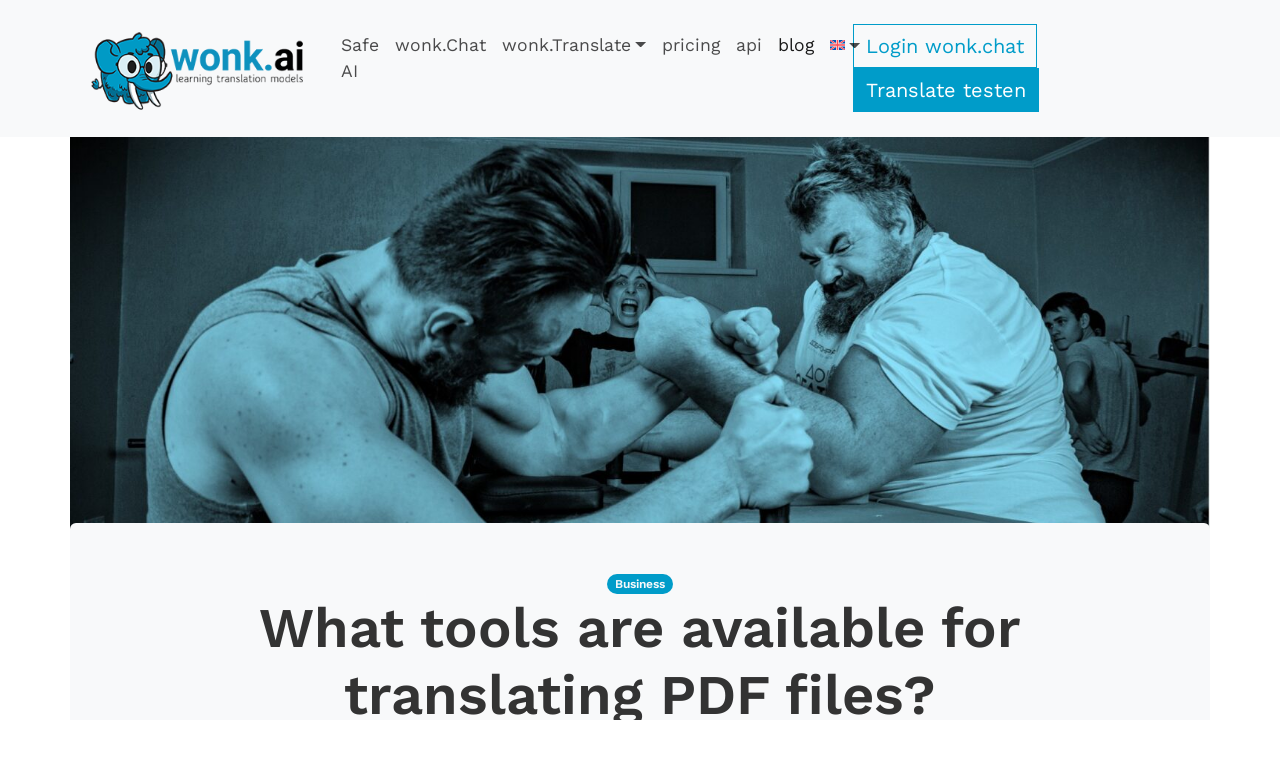

--- FILE ---
content_type: text/html; charset=UTF-8
request_url: https://wonk.ai/en/what-tools-are-available-for-translating-pdf-files/
body_size: 43928
content:
<!doctype html>
<html lang="en-US">
  <head>
    <!-- Required meta tags -->
    <meta charset="UTF-8">
    <meta name="viewport" content="width=device-width, initial-scale=1">

    <!-- wp_head begin -->
    <meta name='robots' content='index, follow, max-image-preview:large, max-snippet:-1, max-video-preview:-1' />
	<style>img:is([sizes="auto" i], [sizes^="auto," i]) { contain-intrinsic-size: 3000px 1500px }</style>
	<link rel="alternate" hreflang="en" href="https://wonk.ai/en/what-tools-are-available-for-translating-pdf-files/" />
<link rel="alternate" hreflang="de" href="https://wonk.ai/welche-tools-gibt-es-fuer-die-uebersetzung-von-pdf-dateien/" />
<link rel="alternate" hreflang="x-default" href="https://wonk.ai/welche-tools-gibt-es-fuer-die-uebersetzung-von-pdf-dateien/" />

	<!-- This site is optimized with the Yoast SEO plugin v22.1 - https://yoast.com/wordpress/plugins/seo/ -->
	<title>What tools are available for translating PDF files? - wonk.ai</title>
	<meta name="description" content="Discover different tools and methods for translating PDF files." />
	<link rel="canonical" href="https://wonk.ai/en/what-tools-are-available-for-translating-pdf-files/" />
	<meta property="og:locale" content="en_US" />
	<meta property="og:type" content="article" />
	<meta property="og:title" content="What tools are available for translating PDF files? - wonk.ai" />
	<meta property="og:description" content="Discover different tools and methods for translating PDF files." />
	<meta property="og:url" content="https://wonk.ai/en/what-tools-are-available-for-translating-pdf-files/" />
	<meta property="og:site_name" content="wonk.ai" />
	<meta property="article:published_time" content="2024-02-22T14:20:55+00:00" />
	<meta property="article:modified_time" content="2024-07-02T09:43:37+00:00" />
	<meta property="og:image" content="https://wonk.ai/wp-content/uploads/2023/08/wrestlingAI.jpg" />
	<meta property="og:image:width" content="2002" />
	<meta property="og:image:height" content="974" />
	<meta property="og:image:type" content="image/jpeg" />
	<meta name="author" content="Alexander Stahlkopf" />
	<meta name="twitter:card" content="summary_large_image" />
	<meta name="twitter:label1" content="Written by" />
	<meta name="twitter:data1" content="Alexander Stahlkopf" />
	<meta name="twitter:label2" content="Est. reading time" />
	<meta name="twitter:data2" content="1 minute" />
	<script type="application/ld+json" class="yoast-schema-graph">{"@context":"https://schema.org","@graph":[{"@type":"Article","@id":"https://wonk.ai/en/what-tools-are-available-for-translating-pdf-files/#article","isPartOf":{"@id":"https://wonk.ai/en/what-tools-are-available-for-translating-pdf-files/"},"author":{"name":"Alexander Stahlkopf","@id":"https://wonk.ai/#/schema/person/639e4dfb97afc440daae13d2a65c4d07"},"headline":"What tools are available for translating PDF files?","datePublished":"2024-02-22T14:20:55+00:00","dateModified":"2024-07-02T09:43:37+00:00","mainEntityOfPage":{"@id":"https://wonk.ai/en/what-tools-are-available-for-translating-pdf-files/"},"wordCount":293,"publisher":{"@id":"https://wonk.ai/#organization"},"image":{"@id":"https://wonk.ai/en/what-tools-are-available-for-translating-pdf-files/#primaryimage"},"thumbnailUrl":"https://wonk.ai/wp-content/uploads/2023/08/wrestlingAI.jpg","keywords":["Trained Models","translate","Translate PDF"],"articleSection":["Business"],"inLanguage":"en-US"},{"@type":"WebPage","@id":"https://wonk.ai/en/what-tools-are-available-for-translating-pdf-files/","url":"https://wonk.ai/en/what-tools-are-available-for-translating-pdf-files/","name":"What tools are available for translating PDF files? - wonk.ai","isPartOf":{"@id":"https://wonk.ai/#website"},"primaryImageOfPage":{"@id":"https://wonk.ai/en/what-tools-are-available-for-translating-pdf-files/#primaryimage"},"image":{"@id":"https://wonk.ai/en/what-tools-are-available-for-translating-pdf-files/#primaryimage"},"thumbnailUrl":"https://wonk.ai/wp-content/uploads/2023/08/wrestlingAI.jpg","datePublished":"2024-02-22T14:20:55+00:00","dateModified":"2024-07-02T09:43:37+00:00","description":"Discover different tools and methods for translating PDF files.","breadcrumb":{"@id":"https://wonk.ai/en/what-tools-are-available-for-translating-pdf-files/#breadcrumb"},"inLanguage":"en-US","potentialAction":[{"@type":"ReadAction","target":["https://wonk.ai/en/what-tools-are-available-for-translating-pdf-files/"]}]},{"@type":"ImageObject","inLanguage":"en-US","@id":"https://wonk.ai/en/what-tools-are-available-for-translating-pdf-files/#primaryimage","url":"https://wonk.ai/wp-content/uploads/2023/08/wrestlingAI.jpg","contentUrl":"https://wonk.ai/wp-content/uploads/2023/08/wrestlingAI.jpg","width":2002,"height":974},{"@type":"BreadcrumbList","@id":"https://wonk.ai/en/what-tools-are-available-for-translating-pdf-files/#breadcrumb","itemListElement":[{"@type":"ListItem","position":1,"name":"Startseite","item":"https://wonk.ai/en/own-corporate-content-ai/"},{"@type":"ListItem","position":2,"name":"Blog","item":"https://wonk.ai/en/blog/"},{"@type":"ListItem","position":3,"name":"What tools are available for translating PDF files?"}]},{"@type":"WebSite","@id":"https://wonk.ai/#website","url":"https://wonk.ai/","name":"wonk.ai","description":"learning translation models","publisher":{"@id":"https://wonk.ai/#organization"},"potentialAction":[{"@type":"SearchAction","target":{"@type":"EntryPoint","urlTemplate":"https://wonk.ai/?s={search_term_string}"},"query-input":"required name=search_term_string"}],"inLanguage":"en-US"},{"@type":"Organization","@id":"https://wonk.ai/#organization","name":"wonk.ai","url":"https://wonk.ai/","logo":{"@type":"ImageObject","inLanguage":"en-US","@id":"https://wonk.ai/#/schema/logo/image/","url":"https://wonk.ai/wp-content/uploads/2024/02/wonkai-Logo-black-300.png","contentUrl":"https://wonk.ai/wp-content/uploads/2024/02/wonkai-Logo-black-300.png","width":300,"height":121,"caption":"wonk.ai"},"image":{"@id":"https://wonk.ai/#/schema/logo/image/"}},{"@type":"Person","@id":"https://wonk.ai/#/schema/person/639e4dfb97afc440daae13d2a65c4d07","name":"Alexander Stahlkopf","image":{"@type":"ImageObject","inLanguage":"en-US","@id":"https://wonk.ai/#/schema/person/image/","url":"https://wonk.ai/wp-content/uploads/2023/08/cropped-Alexander-wonkAI-96x96.png","contentUrl":"https://wonk.ai/wp-content/uploads/2023/08/cropped-Alexander-wonkAI-96x96.png","caption":"Alexander Stahlkopf"},"description":"Alex loves Marketing, UX and bringing ideas into life. After experiences as musician, publisher, manager and concepter - building music education and web-agency locations and then growing his independent IT-consulting company for 8 years - he combines these to follow his vision: \"Make work-life easier and more fun.\" He likes board sports and traveling with his camper.","sameAs":["https://wonk.ai","https://www.linkedin.com/in/alexander-stahlkopf/"],"url":"https://wonk.ai/en/author/astahlkopf/"}]}</script>
	<!-- / Yoast SEO plugin. -->


<link rel='dns-prefetch' href='//www.googletagmanager.com' />
<link rel='dns-prefetch' href='//cdn.jsdelivr.net' />
		<!-- This site uses the Google Analytics by MonsterInsights plugin v9.10.0 - Using Analytics tracking - https://www.monsterinsights.com/ -->
							<script src="//www.googletagmanager.com/gtag/js?id=G-2E82T3E079"  data-cfasync="false" data-wpfc-render="false" async></script>
			<script data-cfasync="false" data-wpfc-render="false">
				var mi_version = '9.10.0';
				var mi_track_user = true;
				var mi_no_track_reason = '';
								var MonsterInsightsDefaultLocations = {"page_location":"https:\/\/wonk.ai\/en\/what-tools-are-available-for-translating-pdf-files\/"};
								if ( typeof MonsterInsightsPrivacyGuardFilter === 'function' ) {
					var MonsterInsightsLocations = (typeof MonsterInsightsExcludeQuery === 'object') ? MonsterInsightsPrivacyGuardFilter( MonsterInsightsExcludeQuery ) : MonsterInsightsPrivacyGuardFilter( MonsterInsightsDefaultLocations );
				} else {
					var MonsterInsightsLocations = (typeof MonsterInsightsExcludeQuery === 'object') ? MonsterInsightsExcludeQuery : MonsterInsightsDefaultLocations;
				}

								var disableStrs = [
										'ga-disable-G-2E82T3E079',
									];

				/* Function to detect opted out users */
				function __gtagTrackerIsOptedOut() {
					for (var index = 0; index < disableStrs.length; index++) {
						if (document.cookie.indexOf(disableStrs[index] + '=true') > -1) {
							return true;
						}
					}

					return false;
				}

				/* Disable tracking if the opt-out cookie exists. */
				if (__gtagTrackerIsOptedOut()) {
					for (var index = 0; index < disableStrs.length; index++) {
						window[disableStrs[index]] = true;
					}
				}

				/* Opt-out function */
				function __gtagTrackerOptout() {
					for (var index = 0; index < disableStrs.length; index++) {
						document.cookie = disableStrs[index] + '=true; expires=Thu, 31 Dec 2099 23:59:59 UTC; path=/';
						window[disableStrs[index]] = true;
					}
				}

				if ('undefined' === typeof gaOptout) {
					function gaOptout() {
						__gtagTrackerOptout();
					}
				}
								window.dataLayer = window.dataLayer || [];

				window.MonsterInsightsDualTracker = {
					helpers: {},
					trackers: {},
				};
				if (mi_track_user) {
					function __gtagDataLayer() {
						dataLayer.push(arguments);
					}

					function __gtagTracker(type, name, parameters) {
						if (!parameters) {
							parameters = {};
						}

						if (parameters.send_to) {
							__gtagDataLayer.apply(null, arguments);
							return;
						}

						if (type === 'event') {
														parameters.send_to = monsterinsights_frontend.v4_id;
							var hookName = name;
							if (typeof parameters['event_category'] !== 'undefined') {
								hookName = parameters['event_category'] + ':' + name;
							}

							if (typeof MonsterInsightsDualTracker.trackers[hookName] !== 'undefined') {
								MonsterInsightsDualTracker.trackers[hookName](parameters);
							} else {
								__gtagDataLayer('event', name, parameters);
							}
							
						} else {
							__gtagDataLayer.apply(null, arguments);
						}
					}

					__gtagTracker('js', new Date());
					__gtagTracker('set', {
						'developer_id.dZGIzZG': true,
											});
					if ( MonsterInsightsLocations.page_location ) {
						__gtagTracker('set', MonsterInsightsLocations);
					}
										__gtagTracker('config', 'G-2E82T3E079', {"forceSSL":"true","anonymize_ip":"true","link_attribution":"true"} );
										window.gtag = __gtagTracker;										(function () {
						/* https://developers.google.com/analytics/devguides/collection/analyticsjs/ */
						/* ga and __gaTracker compatibility shim. */
						var noopfn = function () {
							return null;
						};
						var newtracker = function () {
							return new Tracker();
						};
						var Tracker = function () {
							return null;
						};
						var p = Tracker.prototype;
						p.get = noopfn;
						p.set = noopfn;
						p.send = function () {
							var args = Array.prototype.slice.call(arguments);
							args.unshift('send');
							__gaTracker.apply(null, args);
						};
						var __gaTracker = function () {
							var len = arguments.length;
							if (len === 0) {
								return;
							}
							var f = arguments[len - 1];
							if (typeof f !== 'object' || f === null || typeof f.hitCallback !== 'function') {
								if ('send' === arguments[0]) {
									var hitConverted, hitObject = false, action;
									if ('event' === arguments[1]) {
										if ('undefined' !== typeof arguments[3]) {
											hitObject = {
												'eventAction': arguments[3],
												'eventCategory': arguments[2],
												'eventLabel': arguments[4],
												'value': arguments[5] ? arguments[5] : 1,
											}
										}
									}
									if ('pageview' === arguments[1]) {
										if ('undefined' !== typeof arguments[2]) {
											hitObject = {
												'eventAction': 'page_view',
												'page_path': arguments[2],
											}
										}
									}
									if (typeof arguments[2] === 'object') {
										hitObject = arguments[2];
									}
									if (typeof arguments[5] === 'object') {
										Object.assign(hitObject, arguments[5]);
									}
									if ('undefined' !== typeof arguments[1].hitType) {
										hitObject = arguments[1];
										if ('pageview' === hitObject.hitType) {
											hitObject.eventAction = 'page_view';
										}
									}
									if (hitObject) {
										action = 'timing' === arguments[1].hitType ? 'timing_complete' : hitObject.eventAction;
										hitConverted = mapArgs(hitObject);
										__gtagTracker('event', action, hitConverted);
									}
								}
								return;
							}

							function mapArgs(args) {
								var arg, hit = {};
								var gaMap = {
									'eventCategory': 'event_category',
									'eventAction': 'event_action',
									'eventLabel': 'event_label',
									'eventValue': 'event_value',
									'nonInteraction': 'non_interaction',
									'timingCategory': 'event_category',
									'timingVar': 'name',
									'timingValue': 'value',
									'timingLabel': 'event_label',
									'page': 'page_path',
									'location': 'page_location',
									'title': 'page_title',
									'referrer' : 'page_referrer',
								};
								for (arg in args) {
																		if (!(!args.hasOwnProperty(arg) || !gaMap.hasOwnProperty(arg))) {
										hit[gaMap[arg]] = args[arg];
									} else {
										hit[arg] = args[arg];
									}
								}
								return hit;
							}

							try {
								f.hitCallback();
							} catch (ex) {
							}
						};
						__gaTracker.create = newtracker;
						__gaTracker.getByName = newtracker;
						__gaTracker.getAll = function () {
							return [];
						};
						__gaTracker.remove = noopfn;
						__gaTracker.loaded = true;
						window['__gaTracker'] = __gaTracker;
					})();
									} else {
										console.log("");
					(function () {
						function __gtagTracker() {
							return null;
						}

						window['__gtagTracker'] = __gtagTracker;
						window['gtag'] = __gtagTracker;
					})();
									}
			</script>
							<!-- / Google Analytics by MonsterInsights -->
		<link rel='stylesheet' id='wpml-legacy-horizontal-list-0-css' href='https://wonk.ai/wp-content/plugins/sitepress-multilingual-cms/templates/language-switchers/legacy-list-horizontal/style.min.css?ver=1' media='all' />
<link rel='stylesheet' id='wpml-menu-item-0-css' href='https://wonk.ai/wp-content/plugins/sitepress-multilingual-cms/templates/language-switchers/menu-item/style.min.css?ver=1' media='all' />
<link rel='stylesheet' id='picostrap-styles-css' href='https://wonk.ai/wp-content/themes/picostrap5-child-wonk-ai/css-output/bundle.css?ver=538' media='all' />
<script id="wpml-cookie-js-extra">
var wpml_cookies = {"wp-wpml_current_language":{"value":"en","expires":1,"path":"\/"}};
var wpml_cookies = {"wp-wpml_current_language":{"value":"en","expires":1,"path":"\/"}};
</script>
<script src="https://wonk.ai/wp-content/plugins/sitepress-multilingual-cms/res/js/cookies/language-cookie.js?ver=485900" id="wpml-cookie-js" defer data-wp-strategy="defer"></script>
<script src="https://wonk.ai/wp-content/plugins/google-analytics-for-wordpress/assets/js/frontend-gtag.min.js?ver=9.10.0" id="monsterinsights-frontend-script-js" async data-wp-strategy="async"></script>
<script data-cfasync="false" data-wpfc-render="false" id='monsterinsights-frontend-script-js-extra'>var monsterinsights_frontend = {"js_events_tracking":"true","download_extensions":"doc,pdf,ppt,zip,xls,docx,pptx,xlsx","inbound_paths":"[]","home_url":"https:\/\/wonk.ai\/en\/","hash_tracking":"false","v4_id":"G-2E82T3E079"};</script>

<!-- Google tag (gtag.js) snippet added by Site Kit -->

<!-- Google Analytics snippet added by Site Kit -->
<script src="https://www.googletagmanager.com/gtag/js?id=GT-MKTDSK8" id="google_gtagjs-js" async></script>
<script id="google_gtagjs-js-after">
window.dataLayer = window.dataLayer || [];function gtag(){dataLayer.push(arguments);}
gtag("set","linker",{"domains":["wonk.ai"]});
gtag("js", new Date());
gtag("set", "developer_id.dZTNiMT", true);
gtag("config", "GT-MKTDSK8");
</script>

<!-- End Google tag (gtag.js) snippet added by Site Kit -->
<meta name="generator" content="Site Kit by Google 1.130.0" /><meta name="generator" content="WPML ver:4.8.5 stt:1,3;" />

<!-- Google Tag Manager snippet added by Site Kit -->
<script>
			( function( w, d, s, l, i ) {
				w[l] = w[l] || [];
				w[l].push( {'gtm.start': new Date().getTime(), event: 'gtm.js'} );
				var f = d.getElementsByTagName( s )[0],
					j = d.createElement( s ), dl = l != 'dataLayer' ? '&l=' + l : '';
				j.async = true;
				j.src = 'https://www.googletagmanager.com/gtm.js?id=' + i + dl;
				f.parentNode.insertBefore( j, f );
			} )( window, document, 'script', 'dataLayer', 'GTM-KF85QZW8' );
			
</script>

<!-- End Google Tag Manager snippet added by Site Kit -->
<link rel="icon" href="https://wonk.ai/wp-content/uploads/2023/09/cropped-Wonki-Mammut-Favicon-32x32.png" sizes="32x32" />
<link rel="icon" href="https://wonk.ai/wp-content/uploads/2023/09/cropped-Wonki-Mammut-Favicon-192x192.png" sizes="192x192" />
<link rel="apple-touch-icon" href="https://wonk.ai/wp-content/uploads/2023/09/cropped-Wonki-Mammut-Favicon-180x180.png" />
<meta name="msapplication-TileImage" content="https://wonk.ai/wp-content/uploads/2023/09/cropped-Wonki-Mammut-Favicon-270x270.png" />
		<style id="wp-custom-css">
			@media (min-width: 768px) {
.position-md-absolute {
position: absolute !important;
}
}

:root {
--wpforms-button-background-color: #009cc9 !important;
}
div.wpforms-container-full .wpforms-field-label {
text-align: left;
}
.wpforms-container input.wpforms-field-medium, .wpforms-container select.wpforms-field-medium, .wpforms-container .wpforms-field-row.wpforms-field-medium  {
max-width: 100%;
}		</style>
		<style id="wpforms-css-vars-root">
				:root {
					--wpforms-field-border-radius: 3px;
--wpforms-field-border-style: solid;
--wpforms-field-border-size: 1px;
--wpforms-field-background-color: #ffffff;
--wpforms-field-border-color: rgba( 0, 0, 0, 0.25 );
--wpforms-field-border-color-spare: rgba( 0, 0, 0, 0.25 );
--wpforms-field-text-color: rgba( 0, 0, 0, 0.7 );
--wpforms-field-menu-color: #ffffff;
--wpforms-label-color: rgba( 0, 0, 0, 0.85 );
--wpforms-label-sublabel-color: rgba( 0, 0, 0, 0.55 );
--wpforms-label-error-color: #d63637;
--wpforms-button-border-radius: 3px;
--wpforms-button-border-style: none;
--wpforms-button-border-size: 1px;
--wpforms-button-background-color: #066aab;
--wpforms-button-border-color: #066aab;
--wpforms-button-text-color: #ffffff;
--wpforms-page-break-color: #066aab;
--wpforms-background-image: none;
--wpforms-background-position: center center;
--wpforms-background-repeat: no-repeat;
--wpforms-background-size: cover;
--wpforms-background-width: 100px;
--wpforms-background-height: 100px;
--wpforms-background-color: rgba( 0, 0, 0, 0 );
--wpforms-background-url: none;
--wpforms-container-padding: 0px;
--wpforms-container-border-style: none;
--wpforms-container-border-width: 1px;
--wpforms-container-border-color: #000000;
--wpforms-container-border-radius: 3px;
--wpforms-field-size-input-height: 43px;
--wpforms-field-size-input-spacing: 15px;
--wpforms-field-size-font-size: 16px;
--wpforms-field-size-line-height: 19px;
--wpforms-field-size-padding-h: 14px;
--wpforms-field-size-checkbox-size: 16px;
--wpforms-field-size-sublabel-spacing: 5px;
--wpforms-field-size-icon-size: 1;
--wpforms-label-size-font-size: 16px;
--wpforms-label-size-line-height: 19px;
--wpforms-label-size-sublabel-font-size: 14px;
--wpforms-label-size-sublabel-line-height: 17px;
--wpforms-button-size-font-size: 17px;
--wpforms-button-size-height: 41px;
--wpforms-button-size-padding-h: 15px;
--wpforms-button-size-margin-top: 10px;
--wpforms-container-shadow-size-box-shadow: none;

				}
			</style>    <!-- wp_head end -->
  </head>
  <body class="wp-singular post-template-default single single-post postid-1652 single-format-standard wp-custom-logo wp-embed-responsive wp-theme-picostrap5 wp-child-theme-picostrap5-child-wonk-ai lc-custom-header scroll-position-at-top" >
    		<!-- Google Tag Manager (noscript) snippet added by Site Kit -->
		<noscript>
			<iframe src="https://www.googletagmanager.com/ns.html?id=GTM-KF85QZW8" height="0" width="0" style="display:none;visibility:hidden"></iframe>
		</noscript>
		<!-- End Google Tag Manager (noscript) snippet added by Site Kit -->
		  
    
    


<header id='lc-header'>
<div class="">
	<nav id="navbar_top" class="navbar navbar-expand-lg py-3 navbar-light bg-light" style="font-size: 1.1rem;">
		<div class="container"><a class="navbar-brand" href="https://wonk.ai/en/">
				<img src="https://wonk.ai/wp-content/uploads/2024/02/wonkai-Logo-black-300-1.png" width="250" height="121" class="align-middle me-1 wp-image-1542" alt="" srcset="" sizes="">
			</a>

			<button class="navbar-toggler" type="button" data-bs-toggle="offcanvas" data-bs-target="#myNavbar3" aria-controls="myNavbar3" aria-expanded="false" aria-label="Toggle navigation">
				<span class="navbar-toggler-icon"></span>
			</button>


			<div class="offcanvas offcanvas-end" tabindex="-1" id="myNavbar3" aria-labelledby="myNavbar3Label">
				<div class="offcanvas-header">
					<h5 class="offcanvas-title" id="offcanvasNavbar2Label"></h5>
					<button type="button" class="btn-close" data-bs-dismiss="offcanvas" aria-label="Close"></button>
				</div>
				<div class="offcanvas-body">
					<div  class="live-shortcode ms-auto"> <!--  lc_nav_menu --> <ul id="menu-header-englisch" class="navbar-nav"><li  class="menu-item menu-item-type-post_type menu-item-object-page nav-item nav-item-2509"><a href="https://wonk.ai/en/secure-ai-in-the-enterprise/" class="nav-link ">Safe AI</a></li>
<li  class="menu-item menu-item-type-post_type menu-item-object-page nav-item nav-item-2391"><a href="https://wonk.ai/en/enterprise-chatgpts/" class="nav-link ">wonk.Chat</a></li>
<li  class="menu-item menu-item-type-post_type menu-item-object-page menu-item-has-children dropdown nav-item nav-item-980"><a href="https://wonk.ai/en/translate/" class="nav-link  dropdown-toggle" data-bs-toggle="dropdown" data-bs-auto-close="outside" aria-haspopup="true" aria-expanded="false">wonk.Translate</a>
<ul class="dropdown-menu  depth_0">
	<li  class="menu-item menu-item-type-post_type menu-item-object-page nav-item nav-item-2393"><a href="https://wonk.ai/en/machine-translation-for-business/" class="dropdown-item ">Translation for Corporates</a></li>
	<li  class="menu-item menu-item-type-post_type menu-item-object-page nav-item nav-item-1664"><a href="https://wonk.ai/en/translation-quality/" class="dropdown-item ">Translation Quality</a></li>
	<li  class="menu-item menu-item-type-post_type menu-item-object-page nav-item nav-item-1720"><a href="https://wonk.ai/en/training-of-translation-models/" class="dropdown-item ">Training of Translation Models</a></li>
	<li  class="menu-item menu-item-type-post_type menu-item-object-page nav-item nav-item-1526"><a href="https://wonk.ai/en/customers/" class="dropdown-item ">Customers</a></li>
</ul>
</li>
<li  class="menu-item menu-item-type-post_type menu-item-object-page nav-item nav-item-1864"><a href="https://wonk.ai/en/pricing/" class="nav-link ">pricing</a></li>
<li  class="menu-item menu-item-type-post_type menu-item-object-page nav-item nav-item-985"><a href="https://wonk.ai/en/developer/api-documentation/" class="nav-link ">api</a></li>
<li  class="menu-item menu-item-type-post_type menu-item-object-page current_page_parent nav-item nav-item-987"><a href="https://wonk.ai/en/blog/" class="nav-link active">blog</a></li>
<li  class="menu-item wpml-ls-slot-4 wpml-ls-item wpml-ls-item-en wpml-ls-current-language wpml-ls-menu-item wpml-ls-first-item menu-item-type-wpml_ls_menu_item menu-item-object-wpml_ls_menu_item menu-item-has-children dropdown nav-item nav-item-wpml-ls-4-en"><a href="https://wonk.ai/en/what-tools-are-available-for-translating-pdf-files/" class="nav-link  dropdown-toggle" data-bs-toggle="dropdown" data-bs-auto-close="outside" aria-haspopup="true" aria-expanded="false"><img
            class="wpml-ls-flag"
            src="https://wonk.ai/wp-content/plugins/sitepress-multilingual-cms/res/flags/en.svg"
            alt="English"
            
            
    /></a>
<ul class="dropdown-menu  depth_0">
	<li  class="menu-item wpml-ls-slot-4 wpml-ls-item wpml-ls-item-de wpml-ls-menu-item wpml-ls-last-item menu-item-type-wpml_ls_menu_item menu-item-object-wpml_ls_menu_item nav-item nav-item-wpml-ls-4-de"><a title="Switch to German" href="https://wonk.ai/welche-tools-gibt-es-fuer-die-uebersetzung-von-pdf-dateien/" class="dropdown-item "><img
            class="wpml-ls-flag"
            src="https://wonk.ai/wp-content/plugins/sitepress-multilingual-cms/res/flags/de.svg"
            alt="German"
            
            
    /></a></li>
</ul>
</li>
</ul> <!-- /lc_nav_menu --> </div>
					<div class="lc-block ms-auto d-grid gap-2 d-lg-block">
						<a class="btn fs-5 btn-outline-primary" href="https://chat.wonk.ai/" role="button" target="_blank" rel="noopener">Login wonk.chat</a>
						<a class="btn fs-5 btn-primary" href="https://wonk.ai/translate-testen/" role="button" target="" rel="noopener">Translate testen</a>

					</div>
				</div>
			</div>
		</div>
	</nav>
</div>
</header>



<main id='theme-main'>

 <!-- LC DT ID: 1292 --> 
<section><!-- thumbnail -->
	<div class="container g-0">
		<div  class="live-shortcode"> <img width="2002" height="974" src="https://wonk.ai/wp-content/uploads/2023/08/wrestlingAI.jpg" class="w-100 min-vh-25 min-vh-md-50 mb-n7 wp-post-image" alt="" style="object-fit: cover;" decoding="async" loading="lazy" srcset="https://wonk.ai/wp-content/uploads/2023/08/wrestlingAI.jpg 2002w, https://wonk.ai/wp-content/uploads/2023/08/wrestlingAI-300x146.jpg 300w, https://wonk.ai/wp-content/uploads/2023/08/wrestlingAI-1024x498.jpg 1024w, https://wonk.ai/wp-content/uploads/2023/08/wrestlingAI-768x374.jpg 768w, https://wonk.ai/wp-content/uploads/2023/08/wrestlingAI-1536x747.jpg 1536w" sizes="auto, (max-width: 2002px) 100vw, 2002px" /> </div>
	</div>

	<div class="container p-5 bg-light mt-md-n6 position-relative rounded">
		<div class="row text-center">
			<div class="col-md-4 mx-auto">
				<div class="lc-block text-center">
					<div  class="live-shortcode me-atuo">
						<a class="lc-term-category-business-en badge bg-primary rounded-pill link-light text-decoration-none" href="https://wonk.ai/en/category/business-en/"><span class="">Business</span></a> 
					</div>
				</div>
			</div>
			<div class="col-md-12 mb-4"><!-- the title -->
				<div class="lc-block">
					<h1 class="display-4 fw-bold"><span  class="live-shortcode">What tools are available for translating PDF files?</span></h1>
				</div>

				<!-- post meta -->
				<div class="lc-block">
					<p class="lead text-muted"><span  class="live-shortcode">22. February 2024 <span>by</span> Alexander Stahlkopf</span></p>
				</div>

			</div>
		</div>
		<div class="row align-items-center justify-content-between">
			<div class="col">
				<!-- categories -->
				<div class="lc-block">
					<div  class="live-shortcode d-flex align-items-center">
						&laquo; <a class="btn btn-link the_title" href="https://wonk.ai/en/why-is-translation-quality-important/" rel="prev">Why is translation quality important?</a>
					</div>
				</div>
			</div>
			<div class="col">
				<div class="lc-block">
					<div  class="live-shortcode d-flex align-items-center">
						<a class="btn btn-link ms-auto the_title" href="https://wonk.ai/en/integration-with-coremedia-with-content-services-from-wonk-ai/" rel="next">Integration with CoreMedia with content services from wonk.ai</a> &raquo;
					</div>
				</div>
			</div>
		</div>
	</div>
</section>


<section>
	<div class="container px-5 bg-light position-relative rounded">
		<div class="row">
			<div class="offset-md-0 col-md-12">

				<div class="lc-block"><h2>Translating entire .pdf files</h2>
<p>&nbsp;</p>
<p>PDF files can be challenging for translators, as they often can&#8217;t be edited directly. For the <a href="https://wonk.ai/translate/">translation of PDF files</a>, there are now various tools and methods that can be used. </p>
<p><strong>The aim is to translate the documents as faithfully as possible and without intermediate steps. And, of course, the language and translation quality should be as good as possible. </strong></p>
<p>One option is to hire a professional translator to do the translation manually. This is correspondingly cost-intensive, but often the only option when it comes to special language knowledge – at least as far as generic translation models are concerned. </p>
<p>&nbsp;</p>
<h2>Machine translation is available for automation</h2>
<p>When it comes to machine translation, the best-known online services are Google Translate and DeepL, which perform automatic translation based on artificial intelligence.</p>
<p>&nbsp;</p>
<h3>Google and DeepL &#8211; generic solutions in good quality</h3>
<p><a href="https://translate.google.com/" target="_blank" rel="noopener">Google Translate</a> is a simple and free option to translate PDF documents quickly and easily. The online service offers a wide range of languages and allows texts to be translated in real time. However, the quality of the translations is often not perfect and grammatical errors and unsightly wording can occur. <a href="https://www.deepl.com/de/translator/files" target="_blank" rel="noopener">DeepL</a> is also very well-known, which advertises high accuracy and support for 31 languages. </p>
<p> The translation of .pdf files requires registration and is limited to 3 documents per month in Free mode.</p>
<p>&nbsp;</p>
<h3>wonk.ai Translate &#8211; the highest translation quality, trained by the company</h3>
<p>For companies with many employees and high standards of translation quality, wonk.ai also offers <a href="https://wonk.ai/translate/">translations of .pdf files</a> into corporate language and with its own trained translation models.</p>
<div class="ratio ratio-16x9"><iframe title="Dokumente übersetzen - .pdf Dateien mit wonk.ai übersetzen" src="https://www.youtube.com/embed/Sa2W_DXHqq8?feature=oembed" frameborder="0" allow="accelerometer; autoplay; clipboard-write; encrypted-media; gyroscope; picture-in-picture; web-share" referrerpolicy="strict-origin-when-cross-origin" allowfullscreen></iframe></div>

<section>
	<div class="container py-6 mb-4 position-relative">
		<div class="row">
			<div class="offset-md-0 col-md-12">
				<div class="lc-block">
					<div class="card mb-3 col-sm-11 mx-auto shadow-lg bg-warning border-0 rounded">
						<div class="row no-gutters">
							<div class="col-lg-6 col-xl-4 align-self-end" ><img alt='Alexander Stahlkopf' src='https://wonk.ai/wp-content/uploads/2023/08/cropped-Alexander-wonkAI.png' srcset='https://wonk.ai/wp-content/uploads/2023/08/cropped-Alexander-wonkAI.png 2x' class='avatar avatar-400 photo' height='400' width='400' loading='lazy'/></div>
							<div class="col-lg-6 col-xl-8 align-self-center py-4">
								<div class="card-body">
									<h5 class="card-title live-shortcode" >Alexander Stahlkopf</h5>
									<p class="card-text live-shortcode pe-3" >Alex loves Marketing, UX and bringing ideas into life.<br />
After experiences as musician, publisher, manager and concepter - building music education and web-agency locations and then growing his independent IT-consulting company for 8 years - he combines these to follow his vision: "Make work-life easier and more fun."<br />
He likes board sports and traveling with his camper.</p>
									<a class="btn btn-link px-0 mb-0"  href="https://wonk.ai/unternehmen/">mehr erfahren</a>
								</div>
							</div>
						</div>
					</div>
				</div>
			</div>
		</div>
	</div>
</section>


<section class="bg-gradient bg-transparent bg-opacity-75">
	<div class="d-flex text-center wp-image-2187"  style="background:linear-gradient(180deg, rgba(12, 109, 145, 0.8) 30%, rgba(0, 156, 201, 0.5) 100%), url(https://wonk.ai/wp-content/uploads/2024/04/wonktranslate-trial-screenshot-min.jpg) fixed center / cover no-repeat">
		<div class="container py-5  my-5">
			<div class="row">
				<div class="col">
					<div class="lc-block  align-self-center mb-4">
						<div class="text-white mb-4">
							<h1><strong>
									Trainierte Übersetzungsmodelle <br>in Unternehmenssprache. Mammutstark.</strong></h1>
							<h3 class="fw-normal">Translate jetzt 30 Tage kostenfrei ausprobieren!</h3>
						</div>

						<div class="d-block text-white">
							<div class="d-inline-flex mb-2">
								<div>
									<svg width="2em" height="2em" viewBox="0 0 16 16" fill="currentColor" xmlns="http://www.w3.org/2000/svg">
										<path fill-rule="evenodd" d="M8 15A7 7 0 1 0 8 1a7 7 0 0 0 0 14zm0 1A8 8 0 1 0 8 0a8 8 0 0 0 0 16z"></path>
										<path fill-rule="evenodd" d="M10.97 4.97a.75.75 0 0 1 1.071 1.05l-3.992 4.99a.75.75 0 0 1-1.08.02L4.324 8.384a.75.75 0 1 1 1.06-1.06l2.094 2.093 3.473-4.425a.236.236 0 0 1 .02-.022z"></path>
									</svg>
								</div>

								<div class="ms-3 align-self-center">
									<p class="p-0 m-0 rfs-9">Erhalte Deinen kostenfreien Zugang zu Echtzeit-Übersetzungen von Texten &amp; Dokumenten.</p>
								</div>
							</div>
						</div>
						<div class="d-block text-white">
							<div class="d-inline-flex mb-2">
								<div>
									<svg width="2em" height="2em" viewBox="0 0 16 16" fill="currentColor" xmlns="http://www.w3.org/2000/svg">
										<path fill-rule="evenodd" d="M8 15A7 7 0 1 0 8 1a7 7 0 0 0 0 14zm0 1A8 8 0 1 0 8 0a8 8 0 0 0 0 16z"></path>
										<path fill-rule="evenodd" d="M10.97 4.97a.75.75 0 0 1 1.071 1.05l-3.992 4.99a.75.75 0 0 1-1.08.02L4.324 8.384a.75.75 0 1 1 1.06-1.06l2.094 2.093 3.473-4.425a.236.236 0 0 1 .02-.022z"></path>
									</svg>
								</div>

								<div class="ms-3 align-self-center">
									<p class="p-0 m-0 rfs-9">Dein erster Schrittt für unternehmenseigene Übersetzungsmodelle</p>
								</div>
							</div>
						</div>
						<div class="d-block text-white">
							<div class="d-inline-flex mb-2">
								<div>
									<svg width="2em" height="2em" viewBox="0 0 16 16" fill="currentColor" xmlns="http://www.w3.org/2000/svg">
										<path fill-rule="evenodd" d="M8 15A7 7 0 1 0 8 1a7 7 0 0 0 0 14zm0 1A8 8 0 1 0 8 0a8 8 0 0 0 0 16z"></path>
										<path fill-rule="evenodd" d="M10.97 4.97a.75.75 0 0 1 1.071 1.05l-3.992 4.99a.75.75 0 0 1-1.08.02L4.324 8.384a.75.75 0 1 1 1.06-1.06l2.094 2.093 3.473-4.425a.236.236 0 0 1 .02-.022z"></path>
									</svg>
								</div>

								<div class="ms-3 align-self-center">
									<p class="p-0 m-0 rfs-9">Maschinelle Übersetzung in bestmöglicher Qualität.</p>
								</div>
							</div>
						</div>






					</div>
					<div class="lc-block  align-self-center mb-4">
						<a class="btn btn-lg aos-init aos-animate btn-warning" data-aos="zoom-in" href="https://wonk.ai/translate-testen/" role="button" target="" rel="noopener">Translate testen</a>
					</div>
				</div>
			</div>
			<div class="row">
				<div class="col">

				</div>
			</div>
		</div>

	</div>
</section>





<section>
	<div  class="live-shortcode"></main>
<footer>
	<section class="bg-dark text-light">
		<div class="container pt-5">
			<div class="row">
				<div class="col-12 col-lg-6">
					<div class="row d-flex align-items-center align-items-lg-end pb-4">
						<div class="col">
							<div class="lc-block">
								<img decoding="async" class="img-fluid wp-image-177 pb-1" alt="wonk.ai Learning Translation Models Logo" src="https://wonk.ai/wp-content/uploads/2024/02/cropped-wonkai-Logo-white.png" width="300" srcset="https://wonk.ai/wp-content/uploads/2024/02/cropped-wonkai-Logo-white.png 460w, https://wonk.ai/wp-content/uploads/2024/02/cropped-wonkai-Logo-white.png 300w" sizes="">
							</div>
						</div>
						<div class="col">
							<div class="lc-block mb-4">
								<div>
									<h4>KI-Lösungen für Unternehmen</h4>
								</div>
							</div>
							<div class="lc-block small">
								<div>
									<p>Trainierte Übersetzungsmodelle</p> <p>50% schnellere Time-to-Market<br>80% geringere Kosten
										<br>70% bessere Qualität</p> <p><a href="https://wonk.ai/translate/" class="text-white text-decoration-none">Mehr zu Translate</a> </p>
								</div>
							</div>

							
						</div>
					</div>
				</div>
				<div class="col-6 col-lg-2 offset-lg-1">
					<div class="lc-block mb-4">
						<div>
							<h4>Nutzung</h4>
						</div>
					</div>

					<div class="small">
						<p></p>
							<p><a class="lc-block text-white text-decoration-none btn btn-link btn-sm p-0" href="https://wonk.ai/translate-test/" role="button">Translate testen</a></p>
						<p><a class="lc-block text-white text-decoration-none btn btn-link btn-sm p-0" href="https://wonk.ai/unternehmen/" role="button">Über wonk.ai</a></p>
						<p><a class="lc-block text-white text-decoration-none btn btn-link btn-sm p-0" href="https://wonk.ai/blog/" role="button">Blog</a></p>
							<p><a class="lc-block text-white text-decoration-none btn btn-link btn-sm p-0" href="https://wonk.ai/dev/api-dokumentation/" role="button">API</a></p>
						<p><a class="lc-block text-white text-decoration-none btn btn-link btn-sm p-0" href="https://wonk.ai/sichere-ki-im-unternehmen/" role="button">Sichere KI</a></p>
						<p><a class="lc-block text-white text-decoration-none btn btn-link btn-sm p-0" href="https://wonk.ai/proof-of-concept-fuer-ihr-ki-projekt/" role="button">POC KI Projekt</a></p>
					</div>
				</div>
			
				
				
				
				
				<div class="col-6 col-lg-2 offset-lg-1">
					<div class="lc-block mb-4">
						<div>
							<h4>Funktionen</h4>
						</div>
					</div>

					<div class="small">
						<p><a class="lc-block text-white text-decoration-none btn btn-link btn-sm p-0" href="https://wonk.ai/funktionen/write/" role="button">write</a></p>
						<p><a class="lc-block text-white text-decoration-none btn btn-link btn-sm p-0" href="https://wonk.ai/funktionen/optimize/" role="button">optimize</a></p>
						<p><a class="lc-block text-white text-decoration-none btn btn-link btn-sm p-0" href="https://wonk.ai/funktionen/translate/" role="button">translate</a></p>
												<p><a class="lc-block text-white text-decoration-none btn btn-link btn-sm p-0" href="https://wonk.ai/funktionen/redirect/" role="button">redirect</a></p>
					</div>
				</div>
			</div>
		</div>
		<div class="py-2 container">
			<div class="row flex-column-reverse flex-sm-row align-items-center">
				<div class="col-sm-6 small">
					<div class="lc-block">
						<div>
							<p class="m-0">Copyright © wonk.ai - learning translation models</p>
						</div>
					</div>
				</div>
				<div class="col-sm-6 small">
					<div class="lc-block">
						<div class="d-flex justify-content-sm-end align-items-center">

							
<div class="wpml-ls-statics-shortcode_actions wpml-ls wpml-ls-legacy-list-horizontal">
	<ul role="menu"><li class="wpml-ls-slot-shortcode_actions wpml-ls-item wpml-ls-item-en wpml-ls-current-language wpml-ls-first-item wpml-ls-item-legacy-list-horizontal" role="none">
				<a href="https://wonk.ai/en/what-tools-are-available-for-translating-pdf-files/" class="wpml-ls-link" role="menuitem" >
                                                        <img decoding="async"
            class="wpml-ls-flag"
            src="https://wonk.ai/wp-content/plugins/sitepress-multilingual-cms/res/flags/en.svg"
            alt="English"
            width=18
            height=12
    /></a>
			</li><li class="wpml-ls-slot-shortcode_actions wpml-ls-item wpml-ls-item-de wpml-ls-last-item wpml-ls-item-legacy-list-horizontal" role="none">
				<a href="https://wonk.ai/welche-tools-gibt-es-fuer-die-uebersetzung-von-pdf-dateien/" class="wpml-ls-link" role="menuitem"  aria-label="Switch to German" title="Switch to German" >
                                                        <img decoding="async"
            class="wpml-ls-flag"
            src="https://wonk.ai/wp-content/plugins/sitepress-multilingual-cms/res/flags/de.svg"
            alt="German"
            width=18
            height=12
    /></a>
			</li></ul>
</div>


							<a class="text-decoration-none pe-2 text-white" href="https://wonk.ai/datenschutzerklaerung/" lclink="lluo9cajh9sro7e7scj">Datenschutz</a> -
							<a class="text-decoration-none ps-2 text-white" href="https://wonk.ai/impressum/">Impressum</a>

						</div>
					</div>
				</div>
			</div>
		</div>
	</section>
</footer></div>
</section>

 

</main>
					
	

	<script type="speculationrules">
{"prefetch":[{"source":"document","where":{"and":[{"href_matches":"\/en\/*"},{"not":{"href_matches":["\/wp-*.php","\/wp-admin\/*","\/wp-content\/uploads\/*","\/wp-content\/*","\/wp-content\/plugins\/*","\/wp-content\/themes\/picostrap5-child-wonk-ai\/*","\/wp-content\/themes\/picostrap5\/*","\/en\/*\\?(.+)"]}},{"not":{"selector_matches":"a[rel~=\"nofollow\"]"}},{"not":{"selector_matches":".no-prefetch, .no-prefetch a"}}]},"eagerness":"conservative"}]}
</script>
	 
	<div id="picostrap-page-top-indicator" class="position-absolute w-100 top-0" style="height:5px">
	</div>
	 
	<script>
		document.addEventListener('DOMContentLoaded', function(event) {

			if(!!window.IntersectionObserver){
				// interaction observer to monitor when page is scrolled		
				let picoBodyScrolledObserver = new IntersectionObserver((entries, picoBodyScrolledObserver) => { 
					entries.forEach(entry => {
						let element = document.querySelector('body');
						if (entry.intersectionRatio!=1){
							element.classList.add("scroll-position-not-at-top");
							element.classList.remove("scroll-position-at-top");
						}
						else {
							element.classList.remove("scroll-position-not-at-top");
							element.classList.add("scroll-position-at-top");
						}
				
					});
				}, {threshold: 1});
				picoBodyScrolledObserver.observe(document.querySelector('#picostrap-page-top-indicator')) ;
			}
		});
	</script>
	
<link rel='stylesheet' id='lc-aos-css' href='https://wonk.ai/wp-content/plugins/livecanvas/modules/optin-extra-assets/aos.css?ver=6.8.3' media='all' />
<script src="https://wonk.ai/wp-content/plugins/livecanvas/modules/optin-extra-assets/aos-with-init.js?ver=6.8.3" id="lc-aos-js"></script>
<script src="https://cdn.jsdelivr.net/gh/mcstudios/glightbox/dist/js/glightbox.min.js?ver=6.8.3" id="glightbox-js" async data-wp-strategy="async"></script>
<script src="https://wonk.ai/wp-content/themes/picostrap5-child-wonk-ai/js/bootstrap.bundle.min.js" id="bootstrap5-childtheme-js" defer data-wp-strategy="defer"></script>
<script src="https://wonk.ai/wp-content/themes/picostrap5-child-wonk-ai/js/custom.js#deferload" id="custom-js"></script>
	<script>
		//picostrap gLightbox integration
		window.onload = function() { //after all page els are loaded 
			
			//find elements that need to be 'lightboxed'
			var matches = document.querySelectorAll('#container-content-single a:not(.nolightbox) img, #container-content-page a:not(.nolightbox) img, .autolightbox a:not(.nolightbox) img');

			//iterate and add the class
			for (i=0; i<matches.length; i++) {
				matches[i].parentElement.classList.add("glightbox");
			}
			//run the lightbox
			const lightbox = GLightbox({});
		}
	</script>

	<!-- lazily load the gLightbox CSS file -->
	<link rel="preload" href="https://cdn.jsdelivr.net/npm/glightbox/dist/css/glightbox.min.css" as="style" onload="this.onload=null;this.rel='stylesheet'">
	<noscript><link rel="stylesheet" href="https://cdn.jsdelivr.net/npm/glightbox/dist/css/glightbox.min.css"></noscript>


	</body>
</html>



--- FILE ---
content_type: application/javascript
request_url: https://wonk.ai/wp-content/themes/picostrap5-child-wonk-ai/js/custom.js
body_size: 777
content:
// to enable the enqueue of this optional JS file, 
// you'll have to uncomment a row in the functions.php file
// just read the comments in there mate

console.log("Custom js file loaded");

//add here your own js code. Vanilla JS welcome.

// document.addEventListener("DOMContentLoaded", function(){
//   window.addEventListener('scroll', function() {
//       if (window.scrollY > 150) {
//         document.getElementById('navbar_top').classList.add('fixed-top  ');
//         // add padding top to show content behind navbar
//         navbar_height = document.querySelector('.navbar').offsetHeight;
//         document.body.style.paddingTop = navbar_height + 'px';
//       } else {
//         document.getElementById('navbar_top').classList.remove('fixed-top');
//          // remove padding top from body
//         document.body.style.paddingTop = '0';
//       } 
//   });
// }); 